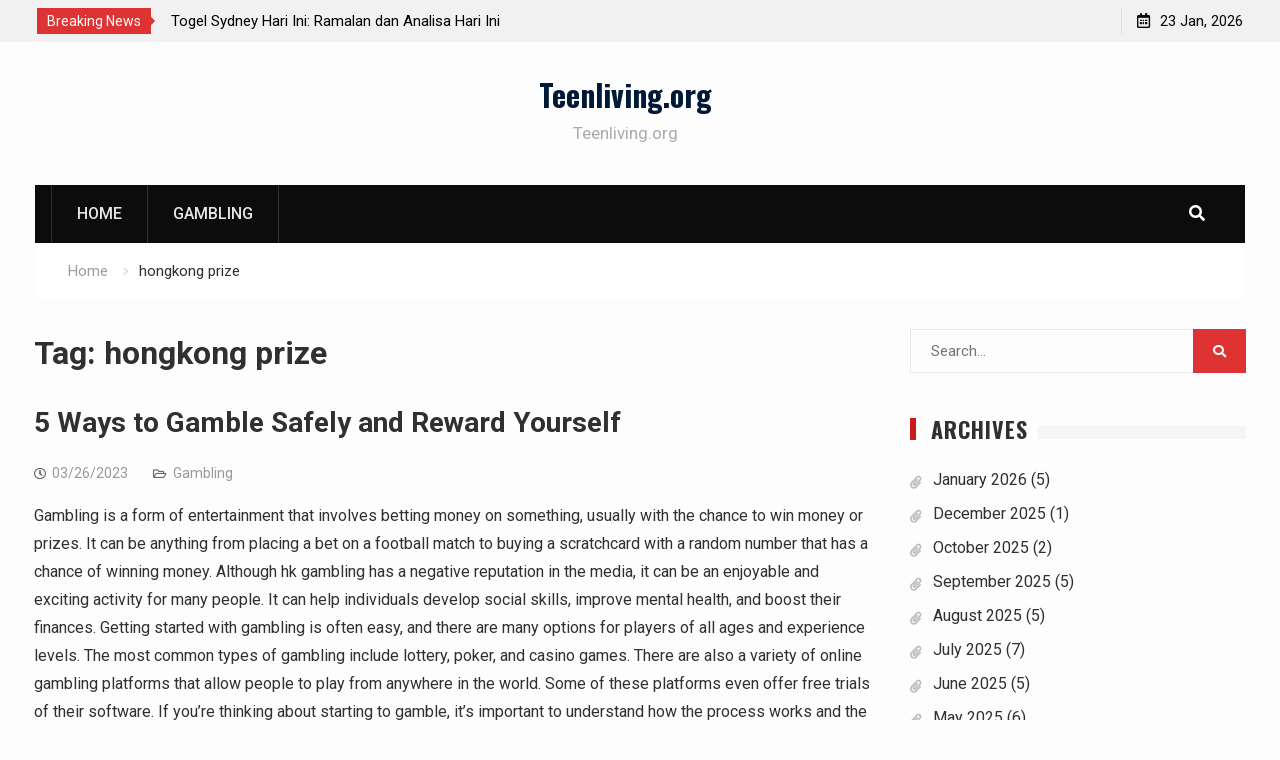

--- FILE ---
content_type: text/html; charset=utf-8
request_url: https://teenliving.org/tag/hongkong-prize/
body_size: 13781
content:
<!DOCTYPE html>
<html lang="en-US" amp="" data-amp-auto-lightbox-disable transformed="self;v=1" i-amphtml-layout="" i-amphtml-no-boilerplate=""><head><meta charset="UTF-8"><meta name="viewport" content="width=device-width"><link rel="preconnect" href="https://cdn.ampproject.org"><style amp-runtime="" i-amphtml-version="012512221826001">html{overflow-x:hidden!important}html.i-amphtml-fie{height:100%!important;width:100%!important}html:not([amp4ads]),html:not([amp4ads]) body{height:auto!important}html:not([amp4ads]) body{margin:0!important}body{-webkit-text-size-adjust:100%;-moz-text-size-adjust:100%;-ms-text-size-adjust:100%;text-size-adjust:100%}html.i-amphtml-singledoc.i-amphtml-embedded{-ms-touch-action:pan-y pinch-zoom;touch-action:pan-y pinch-zoom}html.i-amphtml-fie>body,html.i-amphtml-singledoc>body{overflow:visible!important}html.i-amphtml-fie:not(.i-amphtml-inabox)>body,html.i-amphtml-singledoc:not(.i-amphtml-inabox)>body{position:relative!important}html.i-amphtml-ios-embed-legacy>body{overflow-x:hidden!important;overflow-y:auto!important;position:absolute!important}html.i-amphtml-ios-embed{overflow-y:auto!important;position:static}#i-amphtml-wrapper{overflow-x:hidden!important;overflow-y:auto!important;position:absolute!important;top:0!important;left:0!important;right:0!important;bottom:0!important;margin:0!important;display:block!important}html.i-amphtml-ios-embed.i-amphtml-ios-overscroll,html.i-amphtml-ios-embed.i-amphtml-ios-overscroll>#i-amphtml-wrapper{-webkit-overflow-scrolling:touch!important}#i-amphtml-wrapper>body{position:relative!important;border-top:1px solid transparent!important}#i-amphtml-wrapper+body{visibility:visible}#i-amphtml-wrapper+body .i-amphtml-lightbox-element,#i-amphtml-wrapper+body[i-amphtml-lightbox]{visibility:hidden}#i-amphtml-wrapper+body[i-amphtml-lightbox] .i-amphtml-lightbox-element{visibility:visible}#i-amphtml-wrapper.i-amphtml-scroll-disabled,.i-amphtml-scroll-disabled{overflow-x:hidden!important;overflow-y:hidden!important}amp-instagram{padding:54px 0px 0px!important;background-color:#fff}amp-iframe iframe{box-sizing:border-box!important}[amp-access][amp-access-hide]{display:none}[subscriptions-dialog],body:not(.i-amphtml-subs-ready) [subscriptions-action],body:not(.i-amphtml-subs-ready) [subscriptions-section]{display:none!important}amp-experiment,amp-live-list>[update]{display:none}amp-list[resizable-children]>.i-amphtml-loading-container.amp-hidden{display:none!important}amp-list [fetch-error],amp-list[load-more] [load-more-button],amp-list[load-more] [load-more-end],amp-list[load-more] [load-more-failed],amp-list[load-more] [load-more-loading]{display:none}amp-list[diffable] div[role=list]{display:block}amp-story-page,amp-story[standalone]{min-height:1px!important;display:block!important;height:100%!important;margin:0!important;padding:0!important;overflow:hidden!important;width:100%!important}amp-story[standalone]{background-color:#000!important;position:relative!important}amp-story-page{background-color:#757575}amp-story .amp-active>div,amp-story .i-amphtml-loader-background{display:none!important}amp-story-page:not(:first-of-type):not([distance]):not([active]){transform:translateY(1000vh)!important}amp-autocomplete{position:relative!important;display:inline-block!important}amp-autocomplete>input,amp-autocomplete>textarea{padding:0.5rem;border:1px solid rgba(0,0,0,.33)}.i-amphtml-autocomplete-results,amp-autocomplete>input,amp-autocomplete>textarea{font-size:1rem;line-height:1.5rem}[amp-fx^=fly-in]{visibility:hidden}amp-script[nodom],amp-script[sandboxed]{position:fixed!important;top:0!important;width:1px!important;height:1px!important;overflow:hidden!important;visibility:hidden}
/*# sourceURL=/css/ampdoc.css*/[hidden]{display:none!important}.i-amphtml-element{display:inline-block}.i-amphtml-blurry-placeholder{transition:opacity 0.3s cubic-bezier(0.0,0.0,0.2,1)!important;pointer-events:none}[layout=nodisplay]:not(.i-amphtml-element){display:none!important}.i-amphtml-layout-fixed,[layout=fixed][width][height]:not(.i-amphtml-layout-fixed){display:inline-block;position:relative}.i-amphtml-layout-responsive,[layout=responsive][width][height]:not(.i-amphtml-layout-responsive),[width][height][heights]:not([layout]):not(.i-amphtml-layout-responsive),[width][height][sizes]:not(img):not([layout]):not(.i-amphtml-layout-responsive){display:block;position:relative}.i-amphtml-layout-intrinsic,[layout=intrinsic][width][height]:not(.i-amphtml-layout-intrinsic){display:inline-block;position:relative;max-width:100%}.i-amphtml-layout-intrinsic .i-amphtml-sizer{max-width:100%}.i-amphtml-intrinsic-sizer{max-width:100%;display:block!important}.i-amphtml-layout-container,.i-amphtml-layout-fixed-height,[layout=container],[layout=fixed-height][height]:not(.i-amphtml-layout-fixed-height){display:block;position:relative}.i-amphtml-layout-fill,.i-amphtml-layout-fill.i-amphtml-notbuilt,[layout=fill]:not(.i-amphtml-layout-fill),body noscript>*{display:block;overflow:hidden!important;position:absolute;top:0;left:0;bottom:0;right:0}body noscript>*{position:absolute!important;width:100%;height:100%;z-index:2}body noscript{display:inline!important}.i-amphtml-layout-flex-item,[layout=flex-item]:not(.i-amphtml-layout-flex-item){display:block;position:relative;-ms-flex:1 1 auto;flex:1 1 auto}.i-amphtml-layout-fluid{position:relative}.i-amphtml-layout-size-defined{overflow:hidden!important}.i-amphtml-layout-awaiting-size{position:absolute!important;top:auto!important;bottom:auto!important}i-amphtml-sizer{display:block!important}@supports (aspect-ratio:1/1){i-amphtml-sizer.i-amphtml-disable-ar{display:none!important}}.i-amphtml-blurry-placeholder,.i-amphtml-fill-content{display:block;height:0;max-height:100%;max-width:100%;min-height:100%;min-width:100%;width:0;margin:auto}.i-amphtml-layout-size-defined .i-amphtml-fill-content{position:absolute;top:0;left:0;bottom:0;right:0}.i-amphtml-replaced-content,.i-amphtml-screen-reader{padding:0!important;border:none!important}.i-amphtml-screen-reader{position:fixed!important;top:0px!important;left:0px!important;width:4px!important;height:4px!important;opacity:0!important;overflow:hidden!important;margin:0!important;display:block!important;visibility:visible!important}.i-amphtml-screen-reader~.i-amphtml-screen-reader{left:8px!important}.i-amphtml-screen-reader~.i-amphtml-screen-reader~.i-amphtml-screen-reader{left:12px!important}.i-amphtml-screen-reader~.i-amphtml-screen-reader~.i-amphtml-screen-reader~.i-amphtml-screen-reader{left:16px!important}.i-amphtml-unresolved{position:relative;overflow:hidden!important}.i-amphtml-select-disabled{-webkit-user-select:none!important;-ms-user-select:none!important;user-select:none!important}.i-amphtml-notbuilt,[layout]:not(.i-amphtml-element),[width][height][heights]:not([layout]):not(.i-amphtml-element),[width][height][sizes]:not(img):not([layout]):not(.i-amphtml-element){position:relative;overflow:hidden!important;color:transparent!important}.i-amphtml-notbuilt:not(.i-amphtml-layout-container)>*,[layout]:not([layout=container]):not(.i-amphtml-element)>*,[width][height][heights]:not([layout]):not(.i-amphtml-element)>*,[width][height][sizes]:not([layout]):not(.i-amphtml-element)>*{display:none}amp-img:not(.i-amphtml-element)[i-amphtml-ssr]>img.i-amphtml-fill-content{display:block}.i-amphtml-notbuilt:not(.i-amphtml-layout-container),[layout]:not([layout=container]):not(.i-amphtml-element),[width][height][heights]:not([layout]):not(.i-amphtml-element),[width][height][sizes]:not(img):not([layout]):not(.i-amphtml-element){color:transparent!important;line-height:0!important}.i-amphtml-ghost{visibility:hidden!important}.i-amphtml-element>[placeholder],[layout]:not(.i-amphtml-element)>[placeholder],[width][height][heights]:not([layout]):not(.i-amphtml-element)>[placeholder],[width][height][sizes]:not([layout]):not(.i-amphtml-element)>[placeholder]{display:block;line-height:normal}.i-amphtml-element>[placeholder].amp-hidden,.i-amphtml-element>[placeholder].hidden{visibility:hidden}.i-amphtml-element:not(.amp-notsupported)>[fallback],.i-amphtml-layout-container>[placeholder].amp-hidden,.i-amphtml-layout-container>[placeholder].hidden{display:none}.i-amphtml-layout-size-defined>[fallback],.i-amphtml-layout-size-defined>[placeholder]{position:absolute!important;top:0!important;left:0!important;right:0!important;bottom:0!important;z-index:1}amp-img[i-amphtml-ssr]:not(.i-amphtml-element)>[placeholder]{z-index:auto}.i-amphtml-notbuilt>[placeholder]{display:block!important}.i-amphtml-hidden-by-media-query{display:none!important}.i-amphtml-element-error{background:red!important;color:#fff!important;position:relative!important}.i-amphtml-element-error:before{content:attr(error-message)}i-amp-scroll-container,i-amphtml-scroll-container{position:absolute;top:0;left:0;right:0;bottom:0;display:block}i-amp-scroll-container.amp-active,i-amphtml-scroll-container.amp-active{overflow:auto;-webkit-overflow-scrolling:touch}.i-amphtml-loading-container{display:block!important;pointer-events:none;z-index:1}.i-amphtml-notbuilt>.i-amphtml-loading-container{display:block!important}.i-amphtml-loading-container.amp-hidden{visibility:hidden}.i-amphtml-element>[overflow]{cursor:pointer;position:relative;z-index:2;visibility:hidden;display:initial;line-height:normal}.i-amphtml-layout-size-defined>[overflow]{position:absolute}.i-amphtml-element>[overflow].amp-visible{visibility:visible}template{display:none!important}.amp-border-box,.amp-border-box *,.amp-border-box :after,.amp-border-box :before{box-sizing:border-box}amp-pixel{display:none!important}amp-analytics,amp-auto-ads,amp-story-auto-ads{position:fixed!important;top:0!important;width:1px!important;height:1px!important;overflow:hidden!important;visibility:hidden}amp-story{visibility:hidden!important}html.i-amphtml-fie>amp-analytics{position:initial!important}[visible-when-invalid]:not(.visible),form [submit-error],form [submit-success],form [submitting]{display:none}amp-accordion{display:block!important}@media (min-width:1px){:where(amp-accordion>section)>:first-child{margin:0;background-color:#efefef;padding-right:20px;border:1px solid #dfdfdf}:where(amp-accordion>section)>:last-child{margin:0}}amp-accordion>section{float:none!important}amp-accordion>section>*{float:none!important;display:block!important;overflow:hidden!important;position:relative!important}amp-accordion,amp-accordion>section{margin:0}amp-accordion:not(.i-amphtml-built)>section>:last-child{display:none!important}amp-accordion:not(.i-amphtml-built)>section[expanded]>:last-child{display:block!important}
/*# sourceURL=/css/ampshared.css*/</style><meta name="robots" content="index, follow, max-image-preview:large, max-snippet:-1, max-video-preview:-1"><meta property="og:locale" content="en_US"><meta property="og:type" content="article"><meta property="og:title" content="hongkong prize Archives - Teenliving.org"><meta property="og:url" content="https://teenliving.org/tag/hongkong-prize/"><meta property="og:site_name" content="Teenliving.org"><meta name="twitter:card" content="summary_large_image"><meta name="generator" content="WordPress 6.2.8"><meta name="generator" content="AMP Plugin v2.5.3; mode=standard"><meta name="msapplication-TileImage" content="https://teenliving.org/wp-content/uploads/2022/05/Logo-24.png"><link rel="preconnect" href="https://fonts.gstatic.com/" crossorigin=""><link rel="dns-prefetch" href="//fonts.googleapis.com"><link rel="preload" href="https://teenliving.org/wp-content/themes/start-magazine/vendors/font-awesome/webfonts/fa-brands-400.eot#iefix" as="font" crossorigin=""><link rel="preload" href="https://teenliving.org/wp-content/themes/start-magazine/vendors/font-awesome/webfonts/fa-regular-400.eot#iefix" as="font" crossorigin=""><link rel="preload" href="https://teenliving.org/wp-content/themes/start-magazine/vendors/font-awesome/webfonts/fa-solid-900.eot#iefix" as="font" crossorigin=""><link rel="preload" href="https://teenliving.org/wp-includes/fonts/dashicons.eot?99ac726223c749443b642ce33df8b800#iefix" as="font" crossorigin=""><link rel="preconnect" href="https://fonts.gstatic.com" crossorigin=""><link rel="dns-prefetch" href="https://fonts.gstatic.com"><script async="" src="https://cdn.ampproject.org/v0.mjs" type="module" crossorigin="anonymous"></script><script async nomodule src="https://cdn.ampproject.org/v0.js" crossorigin="anonymous"></script><script src="https://cdn.ampproject.org/v0/amp-form-0.1.mjs" async="" custom-element="amp-form" type="module" crossorigin="anonymous"></script><script async nomodule src="https://cdn.ampproject.org/v0/amp-form-0.1.js" crossorigin="anonymous" custom-element="amp-form"></script><link rel="icon" href="https://teenliving.org/wp-content/uploads/2022/05/Logo-24.png" sizes="32x32"><link rel="icon" href="https://teenliving.org/wp-content/uploads/2022/05/Logo-24.png" sizes="192x192"><link crossorigin="anonymous" rel="stylesheet" id="start-magazine-google-fonts-css" href="https://fonts.googleapis.com/css?family=Oswald%3A400%2C500%2C600%2C700%7CRoboto%3A100%2C400%2C500%2C600%2C700&amp;subset=latin%2Clatin-ext" type="text/css" media="all"><style amp-custom="">:where(.wp-block-button__link){border-radius:9999px;box-shadow:none;padding:calc(.667em + 2px) calc(1.333em + 2px);text-decoration:none}:where(.wp-block-calendar table:not(.has-background) th){background:#ddd}:where(.wp-block-columns.has-background){padding:1.25em 2.375em}:where(.wp-block-post-comments input[type=submit]){border:none}:where(.wp-block-file__button){border-radius:2em;padding:.5em 1em}:where(.wp-block-file__button):is(a):active,:where(.wp-block-file__button):is(a):focus,:where(.wp-block-file__button):is(a):hover,:where(.wp-block-file__button):is(a):visited{box-shadow:none;color:#fff;opacity:.85;text-decoration:none}ul{box-sizing:border-box}:where(.wp-block-navigation.has-background .wp-block-navigation-item a:not(.wp-element-button)),:where(.wp-block-navigation.has-background .wp-block-navigation-submenu a:not(.wp-element-button)){padding:.5em 1em}:where(.wp-block-navigation .wp-block-navigation__submenu-container .wp-block-navigation-item a:not(.wp-element-button)),:where(.wp-block-navigation .wp-block-navigation__submenu-container .wp-block-navigation-submenu a:not(.wp-element-button)),:where(.wp-block-navigation .wp-block-navigation__submenu-container .wp-block-navigation-submenu button.wp-block-navigation-item__content),:where(.wp-block-navigation .wp-block-navigation__submenu-container .wp-block-pages-list__item button.wp-block-navigation-item__content){padding:.5em 1em}@keyframes overlay-menu__fade-in-animation{0%{opacity:0;transform:translateY(.5em)}to{opacity:1;transform:translateY(0)}}:where(p.has-text-color:not(.has-link-color)) a{color:inherit}:where(.wp-block-search__button){border:1px solid #ccc;padding:.375em .625em}:where(.wp-block-search__button-inside .wp-block-search__inside-wrapper){border:1px solid #949494;padding:4px}:where(.wp-block-search__button-inside .wp-block-search__inside-wrapper) :where(.wp-block-search__button){padding:.125em .5em}:where(pre.wp-block-verse){font-family:inherit}:root{--wp--preset--font-size--normal:16px;--wp--preset--font-size--huge:42px}.screen-reader-text{clip:rect(1px,1px,1px,1px);border:0;-webkit-clip-path:inset(50%);clip-path:inset(50%);height:1px;margin:-1px;overflow:hidden;padding:0;position:absolute;width:1px}.screen-reader-text:not(#_#_#_#_#_#_#_){word-wrap:normal}.screen-reader-text:focus{background-color:#ddd;-webkit-clip-path:none;clip-path:none;color:#444;display:block;font-size:1em;height:auto;left:5px;line-height:normal;padding:15px 23px 14px;text-decoration:none;top:5px;width:auto;z-index:100000}.screen-reader-text:focus:not(#_#_#_#_#_#_#_){clip:auto}html :where(.has-border-color){border-style:solid}html :where([data-amp-original-style*=border-top-color]){border-top-style:solid}html :where([data-amp-original-style*=border-right-color]){border-right-style:solid}html :where([data-amp-original-style*=border-bottom-color]){border-bottom-style:solid}html :where([data-amp-original-style*=border-left-color]){border-left-style:solid}html :where([data-amp-original-style*=border-width]){border-style:solid}html :where([data-amp-original-style*=border-top-width]){border-top-style:solid}html :where([data-amp-original-style*=border-right-width]){border-right-style:solid}html :where([data-amp-original-style*=border-bottom-width]){border-bottom-style:solid}html :where([data-amp-original-style*=border-left-width]){border-left-style:solid}html :where(amp-img[class*=wp-image-]),html :where(amp-anim[class*=wp-image-]){height:auto;max-width:100%}html :where(.is-position-sticky){--wp-admin--admin-bar--position-offset:var(--wp-admin--admin-bar--height,0px)}@media screen and (max-width:600px){html :where(.is-position-sticky){--wp-admin--admin-bar--position-offset:0px}}body{--wp--preset--color--black:#000;--wp--preset--color--cyan-bluish-gray:#abb8c3;--wp--preset--color--white:#fff;--wp--preset--color--pale-pink:#f78da7;--wp--preset--color--vivid-red:#cf2e2e;--wp--preset--color--luminous-vivid-orange:#ff6900;--wp--preset--color--luminous-vivid-amber:#fcb900;--wp--preset--color--light-green-cyan:#7bdcb5;--wp--preset--color--vivid-green-cyan:#00d084;--wp--preset--color--pale-cyan-blue:#8ed1fc;--wp--preset--color--vivid-cyan-blue:#0693e3;--wp--preset--color--vivid-purple:#9b51e0;--wp--preset--gradient--vivid-cyan-blue-to-vivid-purple:linear-gradient(135deg,rgba(6,147,227,1) 0%,#9b51e0 100%);--wp--preset--gradient--light-green-cyan-to-vivid-green-cyan:linear-gradient(135deg,#7adcb4 0%,#00d082 100%);--wp--preset--gradient--luminous-vivid-amber-to-luminous-vivid-orange:linear-gradient(135deg,rgba(252,185,0,1) 0%,rgba(255,105,0,1) 100%);--wp--preset--gradient--luminous-vivid-orange-to-vivid-red:linear-gradient(135deg,rgba(255,105,0,1) 0%,#cf2e2e 100%);--wp--preset--gradient--very-light-gray-to-cyan-bluish-gray:linear-gradient(135deg,#eee 0%,#a9b8c3 100%);--wp--preset--gradient--cool-to-warm-spectrum:linear-gradient(135deg,#4aeadc 0%,#9778d1 20%,#cf2aba 40%,#ee2c82 60%,#fb6962 80%,#fef84c 100%);--wp--preset--gradient--blush-light-purple:linear-gradient(135deg,#ffceec 0%,#9896f0 100%);--wp--preset--gradient--blush-bordeaux:linear-gradient(135deg,#fecda5 0%,#fe2d2d 50%,#6b003e 100%);--wp--preset--gradient--luminous-dusk:linear-gradient(135deg,#ffcb70 0%,#c751c0 50%,#4158d0 100%);--wp--preset--gradient--pale-ocean:linear-gradient(135deg,#fff5cb 0%,#b6e3d4 50%,#33a7b5 100%);--wp--preset--gradient--electric-grass:linear-gradient(135deg,#caf880 0%,#71ce7e 100%);--wp--preset--gradient--midnight:linear-gradient(135deg,#020381 0%,#2874fc 100%);--wp--preset--duotone--dark-grayscale:url("#wp-duotone-dark-grayscale");--wp--preset--duotone--grayscale:url("#wp-duotone-grayscale");--wp--preset--duotone--purple-yellow:url("#wp-duotone-purple-yellow");--wp--preset--duotone--blue-red:url("#wp-duotone-blue-red");--wp--preset--duotone--midnight:url("#wp-duotone-midnight");--wp--preset--duotone--magenta-yellow:url("#wp-duotone-magenta-yellow");--wp--preset--duotone--purple-green:url("#wp-duotone-purple-green");--wp--preset--duotone--blue-orange:url("#wp-duotone-blue-orange");--wp--preset--font-size--small:13px;--wp--preset--font-size--medium:20px;--wp--preset--font-size--large:36px;--wp--preset--font-size--x-large:42px;--wp--preset--spacing--20:.44rem;--wp--preset--spacing--30:.67rem;--wp--preset--spacing--40:1rem;--wp--preset--spacing--50:1.5rem;--wp--preset--spacing--60:2.25rem;--wp--preset--spacing--70:3.38rem;--wp--preset--spacing--80:5.06rem;--wp--preset--shadow--natural:6px 6px 9px rgba(0,0,0,.2);--wp--preset--shadow--deep:12px 12px 50px rgba(0,0,0,.4);--wp--preset--shadow--sharp:6px 6px 0px rgba(0,0,0,.2);--wp--preset--shadow--outlined:6px 6px 0px -3px rgba(255,255,255,1),6px 6px rgba(0,0,0,1);--wp--preset--shadow--crisp:6px 6px 0px rgba(0,0,0,1)}:where(.is-layout-flex){gap:.5em}:where(.wp-block-columns.is-layout-flex){gap:2em}:where(.wp-block-columns.is-layout-flex){gap:2em}@font-face{font-family:dashicons;src:url("https://teenliving.org/wp-includes/fonts/dashicons.eot?99ac726223c749443b642ce33df8b800");src:url("https://teenliving.org/wp-includes/fonts/dashicons.eot?99ac726223c749443b642ce33df8b800#iefix") format("embedded-opentype"),url("https://teenliving.org/wp-includes/fonts/dashicons.woff") format("woff"),url("https://teenliving.org/wp-includes/fonts/dashicons.ttf?99ac726223c749443b642ce33df8b800") format("truetype");font-weight:400;font-style:normal}html{--wp-admin--admin-bar--height:32px;scroll-padding-top:var(--wp-admin--admin-bar--height)}@media screen and (max-width:782px){html{--wp-admin--admin-bar--height:46px}}.fa{-moz-osx-font-smoothing:grayscale;-webkit-font-smoothing:antialiased;display:inline-block;font-style:normal;font-variant:normal;text-rendering:auto;line-height:1}@keyframes a{0%{transform:rotate(0deg)}to{transform:rotate(1turn)}}.fa-angle-up:before{content:""}.fa-list-ul:before{content:""}.fa-search:before{content:""}@font-face{font-family:"Font Awesome 5 Brands";font-style:normal;font-weight:normal;src:url("https://teenliving.org/wp-content/themes/start-magazine/vendors/font-awesome/webfonts/fa-brands-400.eot");src:url("https://teenliving.org/wp-content/themes/start-magazine/vendors/font-awesome/webfonts/fa-brands-400.eot#iefix") format("embedded-opentype"),url("https://teenliving.org/wp-content/themes/start-magazine/vendors/font-awesome/webfonts/fa-brands-400.woff2") format("woff2"),url("https://teenliving.org/wp-content/themes/start-magazine/vendors/font-awesome/webfonts/fa-brands-400.woff") format("woff"),url("https://teenliving.org/wp-content/themes/start-magazine/vendors/font-awesome/webfonts/fa-brands-400.ttf") format("truetype"),url("https://teenliving.org/wp-content/themes/start-magazine/vendors/font-awesome/webfonts/fa-brands-400.svg#fontawesome") format("svg")}@font-face{font-family:"Font Awesome 5 Free";font-style:normal;font-weight:400;src:url("https://teenliving.org/wp-content/themes/start-magazine/vendors/font-awesome/webfonts/fa-regular-400.eot");src:url("https://teenliving.org/wp-content/themes/start-magazine/vendors/font-awesome/webfonts/fa-regular-400.eot#iefix") format("embedded-opentype"),url("https://teenliving.org/wp-content/themes/start-magazine/vendors/font-awesome/webfonts/fa-regular-400.woff2") format("woff2"),url("https://teenliving.org/wp-content/themes/start-magazine/vendors/font-awesome/webfonts/fa-regular-400.woff") format("woff"),url("https://teenliving.org/wp-content/themes/start-magazine/vendors/font-awesome/webfonts/fa-regular-400.ttf") format("truetype"),url("https://teenliving.org/wp-content/themes/start-magazine/vendors/font-awesome/webfonts/fa-regular-400.svg#fontawesome") format("svg")}@font-face{font-family:"Font Awesome 5 Free";font-style:normal;font-weight:900;src:url("https://teenliving.org/wp-content/themes/start-magazine/vendors/font-awesome/webfonts/fa-solid-900.eot");src:url("https://teenliving.org/wp-content/themes/start-magazine/vendors/font-awesome/webfonts/fa-solid-900.eot#iefix") format("embedded-opentype"),url("https://teenliving.org/wp-content/themes/start-magazine/vendors/font-awesome/webfonts/fa-solid-900.woff2") format("woff2"),url("https://teenliving.org/wp-content/themes/start-magazine/vendors/font-awesome/webfonts/fa-solid-900.woff") format("woff"),url("https://teenliving.org/wp-content/themes/start-magazine/vendors/font-awesome/webfonts/fa-solid-900.ttf") format("truetype"),url("https://teenliving.org/wp-content/themes/start-magazine/vendors/font-awesome/webfonts/fa-solid-900.svg#fontawesome") format("svg")}.fa{font-family:"Font Awesome 5 Free"}.fa{font-weight:900}html{font-family:sans-serif;-webkit-text-size-adjust:100%;-ms-text-size-adjust:100%}body{margin:0}article,aside,footer,header,main,nav{display:block}[hidden]{display:none}a{background-color:transparent}a:active,a:hover{outline:0}h1{font-size:2em;margin:.67em 0}input{color:inherit;font:inherit;margin:0}html input[type="button"],input[type="reset"],input[type="submit"]{-webkit-appearance:button;cursor:pointer}html input[disabled]{cursor:default}input::-moz-focus-inner{border:0;padding:0}input{line-height:normal}input[type="checkbox"],input[type="radio"]{box-sizing:border-box;padding:0}input[type="number"]::-webkit-inner-spin-button,input[type="number"]::-webkit-outer-spin-button{height:auto}input[type="search"]{-webkit-appearance:textfield;box-sizing:content-box}input[type="search"]::-webkit-search-cancel-button,input[type="search"]::-webkit-search-decoration{-webkit-appearance:none}table{border-collapse:collapse;border-spacing:0}td,th{padding:0}td,th{border:1px solid #ddd;padding:5px}input{color:#737272;font-size:14px;line-height:1.5}body{color:#303030;font-size:16px;font-family:"Roboto",sans-serif;line-height:1.75}h1,h2,p{margin:0 0 15px 0}h1,h2{color:#303030;font-weight:700;font-family:"Roboto",sans-serif;line-height:1.5}h1{font-size:32px}h2{font-size:28px}i{font-style:italic}html{box-sizing:border-box}*,*::before,*::after{box-sizing:inherit}body{background-color:#fdfdfd}ul{margin:0 0 1.5em 3em}ul{list-style:disc}li > ul{margin-bottom:0;margin-left:1.5em}ul{margin:0 0 .5em 1em;padding:0}table{margin:0 0 1.5em;width:100%}td,th{border:4px double #eaeaea;padding:5px;text-align:center;font-size:14px}input[type="button"],input[type="reset"],input[type="submit"]{background:#d33 none repeat scroll 0 0;border:medium none;color:#fff;font-size:16px;line-height:1.5;padding:11px 24px}input[type="button"]:hover,input[type="reset"]:hover,input[type="submit"]:hover{background-color:#303030}input[type="button"]:focus,input[type="reset"]:focus,input[type="submit"]:focus,input[type="button"]:active,input[type="reset"]:active,input[type="submit"]:active{border-color:#aaa #bbb #bbb;box-shadow:inset 0 -1px 0 rgba(255,255,255,.5),inset 0 2px 5px rgba(0,0,0,.15)}input[type="text"],input[type="email"],input[type="url"],input[type="password"],input[type="search"]{color:#666;border:1px solid #ccc}input[type="text"]:focus,input[type="email"]:focus,input[type="url"]:focus,input[type="password"]:focus,input[type="search"]:focus{color:#111;outline:none}input[type="text"],input[type="email"],input[type="url"],input[type="password"],input[type="search"]{padding:6px 0 6px 9px}a{color:#d33;text-decoration:inherit}a:visited{color:#d33}a:hover,a:focus,a:active{color:#d33}a:focus{outline:inherit}a:hover,a:active{outline:0}h1 a,h2 a,h1 a:visited,h2 a:visited{color:#303030}h1 a:hover,h2 a:hover,h1 a:active,h2 a:active,h1 a:focus,h2 a:focus{color:#d33}#mobile-trigger,#mob-menu{display:none}.screen-reader-text{clip:rect(1px,1px,1px,1px);height:1px;width:1px;overflow:hidden}.screen-reader-text:not(#_#_#_#_#_#_#_){position:absolute}.screen-reader-text:focus{background-color:#f1f1f1;border-radius:3px;box-shadow:0 0 2px 2px rgba(0,0,0,.6);color:#21759b;display:block;font-size:14px;font-size:.875rem;font-weight:bold;height:auto;left:5px;line-height:normal;padding:15px 23px 14px;text-decoration:none;top:5px;width:auto;z-index:100000}.screen-reader-text:focus:not(#_#_#_#_#_#_#_){clip:auto}.clear-fix::before,.clear-fix::after,.site-header::before,.site-header::after,.site-content::before,.site-content::after,.site-footer::before,.site-footer::after,#tophead::after,#tophead::before,.widget::after,.widget::before{content:"";display:table;clear:both}.widget{margin:50px 0 0}.widget:first-child{margin:0}.widget-title{display:inline-block;position:relative;z-index:1;margin:0;padding-right:10px;padding-left:15px;border-left:6px solid #cc1919;text-transform:uppercase;font-size:25px;font-weight:700;background-color:#fdfdfd;letter-spacing:1px;line-height:1;font-family:Oswald}.sidebar .widget:first-child{margin:0}.sidebar .widget{margin-top:45px}.sidebar .widget-title{margin:0;font-size:22px}.sidebar .widget-title-wrap{margin-bottom:15px}.widget-title-wrap{position:relative;margin-bottom:30px}.widget-title-wrap:after{background:#f5f5f5;position:absolute;top:8px;content:"";height:13px;width:100%;left:0}.hentry{margin:0 0 1.5em}.article-wrapper{padding:0 0 30px 0}.archive #primary .hentry{margin-bottom:40px;border-bottom:3px double #ddd}.byline,.updated:not(.published){display:none}.entry-content{margin:1.5em 0 0}.entry-meta{margin-top:15px;margin-bottom:10px}.entry-meta > span{margin:0 25px 0 0;font-size:14px;color:#999}.entry-meta > span a{color:#999}.entry-meta > span a:hover{color:#d33}.entry-content{margin:15px 0 0}footer.entry-footer{margin-top:15px}.entry-meta > span::before{display:inline-block;font-family:"Font Awesome 5 Free";height:15px;margin-right:6px;content:"";color:#666;font-size:12px}.entry-meta .byline .author.vcard{margin-left:-4px}.entry-meta  .entry-footer span{margin-right:15px;float:left;display:block}.entry-meta .posted-on::before{content:""}.entry-meta .cat-links::before{content:""}.entry-meta .byline::before{content:""}.entry-meta .tags-links::before{content:"";font-weight:900;font-size:10px}#page{position:relative;margin:0 auto}.container{width:1240px;margin:0 auto;padding-left:15px;padding-right:15px;max-width:100%}.inner-wrapper{margin-left:-15px;margin-right:-15px}#tophead{background-color:#f1f1f1;clear:both;width:100%;position:relative;padding:3px}#masthead{clear:both;top:14px;width:100%;z-index:99999;-moz-transition:all .5s ease-in-out;-webkit-transition:all .5s ease-in-out;transition:all .5s ease-in-out;padding:30px 0}.site-branding{color:#303030;float:left;font-size:36px;font-weight:500;line-height:.8;margin-bottom:0;margin-right:30px}#site-identity{float:left}.site-branding a{color:#001936}.site-branding a:hover{color:#d33}.site-title{font-size:30px;font-weight:700;float:left;margin-bottom:10px;line-height:1.5;font-family:"Oswald",sans-serif}.site-description{font-size:17px;font-style:inherit;font-weight:400;clear:both;color:#aaa}.header-ads-disabled .site-branding,.header-ads-disabled .site-title,.header-ads-disabled #site-identity{float:none;text-align:center}.top-news{float:left;margin:5px 0 5px}.top-news-title{color:#fdfdfd;display:block;float:left;font-size:14px;padding:1px 10px;position:relative;margin-top:0;margin-bottom:0;background:#d33}.top-news-title:after{content:"";position:absolute;border-top:10px solid transparent;border-left:10px solid #d33;border-bottom:10px solid transparent;right:-4px;top:3px}#notice-ticker,.top-news a{color:#000;float:left;padding:0 10px;max-width:400px;font-size:15px;overflow:hidden}.top-news a:hover{color:#222}.top-news a:hover{text-decoration:underline}#notice-ticker{max-height:23px}#time-display{float:right;color:#0a0a0a;margin-left:15px;font-size:15px;margin-top:5px}#time-display span:before{content:"";margin-right:10px;font-family:"Font Awesome 5 Free";display:inline-block;color:#0a0a0a;margin-left:0;border-left:1px solid rgba(221,221,221,.87);padding-left:15px}.right-tophead{float:right}.header-search-box{float:right}.header-search-box > a{display:block;display:block;height:58px;width:59px;padding:15px 10px;float:right;text-align:center;font-size:16px;color:#fff}.header-search-box > a:hover{background:#d33}.header-search-box .search-box-wrap{background:#0a0a0a none repeat scroll 0 0;top:58px;display:none;padding:30px 240px;position:absolute;right:7%;right:0;width:100%;z-index:9999}.search-form input.search-field{border:1px solid #e8e8e8;padding:10px 20px;width:100%;font-size:15px;background:#fdfdfd;box-sizing:inherit}.search-box-wrap .search-form input.search-field{border:none;height:50px;padding-left:30px}.search-box-wrap .search-form .search-submit{height:50px}.search-form{position:relative}.search-form .search-submit{border:medium none;border-radius:0;font-size:13px;height:44px;line-height:1.8;padding:0 20px;position:absolute;right:0;top:0;font-family:"Font Awesome 5 Free";font-weight:900}#main-nav{background:#0c0c0c;max-width:1210px;margin:0 auto;position:relative}#main-nav .container{padding:0}.main-navigation{float:left}.main-navigation ul{display:block;margin:0;padding:0;text-align:left}.main-navigation ul ul{position:absolute;top:100%;left:-2px;z-index:1000;min-width:235px;-webkit-transform-origin:top;transform-origin:top;-webkit-animation-fill-mode:forwards;animation-fill-mode:forwards;-webkit-transform:scale(1,0);transform:scale(1,0);display:block;opacity:0;transition:transform .5s ease,opacity .2s ease;-webkit-transition:-webkit-transform .5s ease,opacity .2s ease;background-color:#fdfdfd;box-shadow:0 1px 2px #aaa}.main-navigation ul ul ul{left:100%;top:0}.main-navigation li{display:inline-block;margin-bottom:0;position:relative}.main-navigation li li{float:none;display:block}.main-navigation ul ul li > a{border-left:none;border-right:none;margin:0}.main-navigation ul li:first-child > a{border-left:1px solid rgba(255,255,255,.14)}.main-navigation ul li a{color:#e6e6e6;display:block;font-size:16px;padding:15px 25px;position:relative;z-index:99;font-family:"Roboto",sans-serif;border-right:1px solid rgba(249,247,247,.17);margin-left:-2px;margin-right:-2px;text-transform:uppercase;font-weight:500}.main-navigation ul ul a{border-bottom:1px dashed rgba(177,173,173,.1);border-left:medium none;border-right:medium none;height:auto;padding:12px 20px;text-align:left;width:100%;font-size:16px;text-transform:capitalize;color:#303030}.main-navigation ul ul li:last-child a{border:none}.main-navigation li a:hover,.main-navigation li:hover > a{background:#d33;color:#fff}#primary{width:70%;padding-left:20px;padding-right:20px;float:left}#content{clear:both;padding:30px 0}#content .container >.inner-wrapper{margin:0 -20px}.sidebar{width:30%;padding-left:20px;padding-right:20px}.page-header{margin-bottom:25px}h1.entry-title{margin-bottom:0}.sidebar .entry-meta > span{font-size:14px}#sidebar-primary{float:right}.sidebar .widget::after,.sidebar .widget::before{clear:both;content:"";display:table}.sidebar ul{list-style:outside none none;padding:0;margin:0}.sidebar ul ul{border-bottom:none;padding-bottom:0}.sidebar ul li{position:relative;padding:3px 0 3px 23px;font-size:16px}.sidebar ul li::before{color:#1b1c1d;content:"";display:inline-block;font-family:"Font Awesome 5 Free";font-size:11px;left:0;position:absolute;top:9px;font-weight:900}.sidebar .widget_archive ul li::before,.sidebar .widget_categories ul li::before,.sidebar .widget_recent_entries ul li::before{background:inherit;transform:inherit;margin-right:15px;color:#bdbbbb;font-size:11px;font-weight:900}.sidebar .widget_archive ul li::before{content:"";font-size:13px;top:9px}.sidebar .widget_categories ul li::before{content:""}.sidebar .widget_recent_entries ul li::before{content:""}.sidebar ul li a{color:#303030}.sidebar ul li a:hover{color:#d33}.sidebar ul ul ul ul ul > li{padding-left:0}.sidebar ul ul ul ul ul > li::before{left:-20px}.widget_calendar caption{background:#616161 none repeat scroll 0 0;color:#fff;padding:5px}#colophon{background-color:#2a2a2a;clear:both;color:rgba(255,255,255,.75);font-size:15px;padding:15px 0;text-align:center}#colophon a{color:#ccc}#colophon a:hover{color:#d33}#colophon .copyright{margin-bottom:5px;float:left}#colophon .site-info{float:right}.scrollup{background-color:#d33;bottom:50px;color:#fff;display:none;float:right;line-height:1.2;padding:10px 15px;position:fixed;right:15px;text-align:center}.scrollup:hover{background-color:#222}.scrollup i{color:#fff;font-size:22px}#breadcrumb{background:#fff none repeat scroll 0 0;padding:15px 0;overflow:hidden;text-align:left;font-size:15px;max-width:1210px;margin:0 auto}#breadcrumb li{display:inline-block;list-style:outside none none;padding-right:10px}#breadcrumb li a{color:#a29a9a}#breadcrumb li a:hover{color:#d33}#breadcrumb li.trail-item.trail-end::after{display:none}#breadcrumb ul{margin:0;padding:0}#breadcrumb li::after{content:"";margin-left:15px;color:#e0e0e0;font-family:"Font Awesome 5 Free";font-weight:900;font-size:12px}#breadcrumb  .trail-items{margin:0;padding:0}@media only screen and (max-width:1300px){.container{width:97%;padding:0 15px}}@media only screen and (max-width:1139px){h1{font-size:22px}h2{font-size:20px}.site-title{font-size:31px}.site-description{font-size:16px}}@media only screen and (max-width:1023px){td,th{font-size:12px;padding:2px;text-align:center}.main-navigation ul ul a{padding-bottom:5px;padding-top:5px}}@media only screen and (max-width:900px){.header-search-box .search-box-wrap{top:85px;padding:30px 60px}#tophead{text-align:center;margin-top:45px}#notice-ticker{max-height:23px;max-width:250px}.right-tophead{width:100%}body{padding-top:0}#main-nav{background:inherit;border-bottom:1px solid #ddd}.header-search-box > a:hover,.header-search-box > a:active,.header-search-box > a:focus{background:inherit}.header-search-box > a{display:block;display:block;height:auto;width:59px;padding:5px 10px;float:right;text-align:center;font-size:14px;color:#222}.header-search-box .search-box-wrap{top:35px;padding:30px 60px}.main-navigation{display:none}#masthead{padding:15px 0}#mobile-trigger{background:#303030 none repeat scroll 0 0;display:block;left:0;padding:5px;position:fixed;text-align:center;top:0;width:100%;z-index:999999}#masthead{text-align:center}#mobile-trigger i{box-shadow:0px 0px 2px #000;color:#fff;font-size:24px;padding:6px 8px}body .sidebar,body #primary{width:100%}.site-branding,#site-identity,.site-title{float:none;display:block;text-align:center;margin-right:0}.article-wrapper{padding:30px 15px 25px 30px;margin-bottom:40px}}@media only screen and (max-width:767px){#content{clear:both;padding:30px 0}.article-wrapper{padding:20px 0 0;margin-bottom:0}.archive #primary .hentry{margin-bottom:30px}h1{font-size:22px}h2{font-size:20px}.container{padding:0 15px}#tophead{text-align:center}.site-branding{text-align:left}.site-content{padding-top:15px}#primary,#sidebar-primary{width:100%;clear:both;float:none;padding-bottom:30px}#colophon .copyright,#colophon .site-info{clear:both;text-align:center;width:100%}.article-wrapper{padding:15px 0}}@media only screen and (max-width:479px){body{font-size:15px;line-height:1.6}.header-search-box > a{display:block;float:none;margin:0 auto;height:30px;padding:5px}.header-search-box{float:none}.header-search-box .search-box-wrap{top:40px;padding:20px 10px;text-align:center}.top-news-title{display:inline-block;float:none;text-align:center;margin-bottom:15px}.top-news-title:before{right:38%;top:10px;transform:rotate(90deg)}#time-display{float:none;margin-left:0;font-size:15px;margin-top:0}#notice-ticker{max-height:23px;max-width:280px;padding:0}#time-display span:before{border:none;padding:0}.top-news{float:none}#notice-ticker{width:100%;text-align:center;max-width:100%;margin-bottom:15px}#notice-ticker,.top-news a{float:none}.widget{margin:20px 0 0}.site-description{margin-bottom:0}.archive #primary .hentry{margin-bottom:30px}.widget-title-wrap{position:relative;margin-bottom:20px}}

/*# sourceURL=amp-custom.css */</style><link rel="profile" href="https://gmpg.org/xfn/11"><link rel="canonical" href="https://teenliving.org/tag/hongkong-prize/"><script type="application/ld+json" class="yoast-schema-graph">{"@context":"https://schema.org","@graph":[{"@type":"CollectionPage","@id":"https://teenliving.org/tag/hongkong-prize/","url":"https://teenliving.org/tag/hongkong-prize/","name":"hongkong prize Archives - Teenliving.org","isPartOf":{"@id":"https://teenliving.org/#website"},"breadcrumb":{"@id":"https://teenliving.org/tag/hongkong-prize/#breadcrumb"},"inLanguage":"en-US"},{"@type":"BreadcrumbList","@id":"https://teenliving.org/tag/hongkong-prize/#breadcrumb","itemListElement":[{"@type":"ListItem","position":1,"name":"Home","item":"https://teenliving.org/"},{"@type":"ListItem","position":2,"name":"hongkong prize"}]},{"@type":"WebSite","@id":"https://teenliving.org/#website","url":"https://teenliving.org/","name":"Teenliving.org","description":"Teenliving.org","potentialAction":[{"@type":"SearchAction","target":{"@type":"EntryPoint","urlTemplate":"https://teenliving.org/?s={search_term_string}"},"query-input":"required name=search_term_string"}],"inLanguage":"en-US"}]}</script><link rel="alternate" type="application/rss+xml" title="Teenliving.org » Feed" href="https://teenliving.org/feed/"><link rel="alternate" type="application/rss+xml" title="Teenliving.org » Comments Feed" href="https://teenliving.org/comments/feed/"><link rel="alternate" type="application/rss+xml" title="Teenliving.org » hongkong prize Tag Feed" href="https://teenliving.org/tag/hongkong-prize/feed/"><link rel="https://api.w.org/" href="https://teenliving.org/wp-json/"><link rel="alternate" type="application/json" href="https://teenliving.org/wp-json/wp/v2/tags/110"><link rel="EditURI" type="application/rsd+xml" title="RSD" href="https://teenliving.org/xmlrpc.php?rsd"><link rel="wlwmanifest" type="application/wlwmanifest+xml" href="https://teenliving.org/wp-includes/wlwmanifest.xml"><link rel="apple-touch-icon" href="https://teenliving.org/wp-content/uploads/2022/05/Logo-24.png"><title>hongkong prize Archives - Teenliving.org</title></head>

<body data-rsssl="1" class="archive tag tag-hongkong-prize tag-110 global-layout-right-sidebar header-ads-disabled">

			<div id="tophead">
			<div class="container">
				
		<div class="top-news">
							<span class="top-news-title">Breaking News</span>
													<div id="notice-ticker">
					<div class="notice-inner-wrap">
						<div class="breaking-news-list">
															<div><a href="https://teenliving.org/togel-sydney-hari-ini-ramalan-dan-analisa-hari-ini/">Togel Sydney Hari Ini: Ramalan dan Analisa Hari Ini</a></div>
															<div><a href="https://teenliving.org/indosat-slot-pulsa-hiburan-seru-tanpa-batas/">Indosat Slot Pulsa: Hiburan Seru Tanpa Batas</a></div>
															<div><a href="https://teenliving.org/slot-pulsa-terbaik-tahun-2023-apa-yang-harus-dicoba/">Slot Pulsa Terbaik Tahun 2023: Apa yang Harus Dicoba?</a></div>
															<div><a href="https://teenliving.org/mendapatkan-untung-tertinggi-di-website-slot-qris-online/">Mendapatkan Untung Tertinggi di Website Slot QRIS Online</a></div>
																				</div>
					</div> 
				</div>

			
		</div> 
						<div class="right-tophead">
					<div id="time-display">
						<span>23 Jan, 2026</span>
					</div>
									</div>
			</div> 
		</div>
		<div id="page" class="hfeed site"><a class="skip-link screen-reader-text" href="#content">Skip to content</a>		<a id="mobile-trigger" href="#mob-menu"><i class="fa fa-list-ul" aria-hidden="true"></i></a>
		<div id="mob-menu">
			<ul id="menu-home" class="menu"><li id="menu-item-12" class="menu-item menu-item-type-custom menu-item-object-custom menu-item-home menu-item-12"><a href="https://teenliving.org">Home</a></li>
<li id="menu-item-13" class="menu-item menu-item-type-taxonomy menu-item-object-category menu-item-13"><a href="https://teenliving.org/category/gambling/">Gambling</a></li>
</ul>		</div>
		
	<header id="masthead" class="site-header" role="banner"><div class="container">				<div class="site-branding">

			
						
							<div id="site-identity">
																		<p class="site-title"><a href="https://teenliving.org/" rel="home">Teenliving.org</a></p>
											
											<p class="site-description">Teenliving.org</p>
									</div>
			
		</div>
				</div></header>		<div id="main-nav" class="clear-fix main-nav">
			<div class="container">
				<nav id="site-navigation" class="main-navigation" role="navigation">
					<div class="wrap-menu-content">
						<div class="menu-home-container"><ul id="primary-menu" class="menu"><li class="menu-item menu-item-type-custom menu-item-object-custom menu-item-home menu-item-12"><a href="https://teenliving.org">Home</a></li>
<li class="menu-item menu-item-type-taxonomy menu-item-object-category menu-item-13"><a href="https://teenliving.org/category/gambling/">Gambling</a></li>
</ul></div>					</div>
				</nav>

									<div class="header-search-box">
						<a href="#" class="search-icon"><i class="fa fa-search"></i></a>
						<div class="search-box-wrap">
							<form role="search" method="get" class="search-form" action="https://teenliving.org/" target="_top">
			<label>
			<span class="screen-reader-text">Search for:</span>
			<input type="search" class="search-field" placeholder="Search…" value="" name="s" title="Search for:">
			</label>
			<input type="submit" class="search-submit" value=""></form>						</div>
					</div> 
							</div>
		</div>
			<div id="breadcrumb"><div class="container"><div role="navigation" aria-label="Breadcrumbs" class="breadcrumb-trail breadcrumbs" itemprop="breadcrumb"><ul class="trail-items" itemscope itemtype="http://schema.org/BreadcrumbList"><meta name="numberOfItems" content="2"><meta name="itemListOrder" content="Ascending"><li itemprop="itemListElement" itemscope itemtype="http://schema.org/ListItem" class="trail-item trail-begin"><a href="https://teenliving.org/" rel="home" itemprop="item"><span itemprop="name">Home</span></a><meta itemprop="position" content="1"></li><li itemprop="itemListElement" itemscope itemtype="http://schema.org/ListItem" class="trail-item trail-end"><span itemprop="item"><span itemprop="name">hongkong prize</span></span><meta itemprop="position" content="2"></li></ul></div></div></div>		<div id="content" class="site-content">
				    <div class="container">
		    <div class="inner-wrapper">
		    	
	<div id="primary" class="content-area">
		<main id="main" class="site-main" role="main">

		
			<header class="page-header">
				<h1 class="page-title">Tag: <span>hongkong prize</span></h1>			</header>

						
				
<article id="post-666" class="post-666 post type-post status-publish format-standard hentry category-gambling tag-data-hk tag-hk-prize tag-hongkong-prize tag-keluaran-hk tag-keluaran-hk-hari-ini tag-keluaran-hongkong tag-pengeluaran-hk tag-pengeluaran-hk-hari-ini tag-pengeluaran-hongkong tag-result-hk tag-result-hongkong tag-togel-hongkong tag-togel-hongkong-hari-ini tag-toto-hk tag-toto-hk-hari-ini tag-toto-hongkong">
		
	<div class="article-wrapper img-aligncenter">
		<header class="entry-header">
			<h2 class="entry-title"><a href="https://teenliving.org/5-ways-to-gamble-safely-and-reward-yourself/" rel="bookmark">5 Ways to Gamble Safely and Reward Yourself</a></h2>						<div class="entry-meta">
				<span class="posted-on"><a href="https://teenliving.org/5-ways-to-gamble-safely-and-reward-yourself/" rel="bookmark"><time class="entry-date published" datetime="2023-03-26T06:19:31+00:00">03/26/2023</time><time class="updated" datetime="2023-04-18T14:35:33+00:00">04/18/2023</time></a></span><span class="byline"> <span class="author vcard"><a class="url fn n" href="https://teenliving.org/author/admin1989/">admin</a></span></span><span class="cat-links"><a href="https://teenliving.org/category/gambling/" rel="category tag">Gambling</a></span>			</div>
					</header>

		<div class="entry-content">
			
							<p>Gambling is a form of entertainment that involves betting money on something, usually with the chance to win money or prizes. It can be anything from placing a bet on a football match to buying a scratchcard with a random number that has a chance of winning money. Although hk gambling has a negative reputation in the media, it can be an enjoyable and exciting activity for many people. It can help individuals develop social skills, improve mental health, and boost their finances. Getting started with gambling is often easy, and there are many options for players of all ages and experience levels. The most common types of gambling include lottery, poker, and casino games. There are also a variety of online gambling platforms that allow people to play from anywhere in the world. Some of these platforms even offer free trials of their software. If you’re thinking about starting to gamble, it’s important to understand how the process works and the risks involved. Luckily, there are a few things you can do to make the experience as safe and rewarding as possible. 1. Learn the odds Whether you’re playing in a land-based or online casino, it’s important to understand how the odds work. The more you know, the better you’ll be able to predict the outcome of the game and make the right decisions. 2. Don’t gamble with your money While it’s tempting to use your savings or a large chunk of your income to place a bet, it’s essential to avoid doing so. This will help you keep your bank account healthy and avoid a financial disaster. 3. Avoiding gambling with your family If a loved one has a problem with gambling, it can be difficult to keep them on track and prevent relapse. However, it’s important to do whatever you can to help them. 4. Counseling for gambling addiction Using cognitive behavioural therapy (CBT) is often the best way to help people with a gambling addiction. This is a form of therapy that focuses on changing your beliefs about betting and how you feel when you want to gamble. 5. Getting support from friends and family If you or someone you love is struggling with a gambling addiction, it’s important to seek out help. A therapist can provide advice on ways to cope with the urges to gamble and encourage you to find other ways to spend your time. 6. Get support for underlying mood disorders If the gambling problem is accompanied by other mental health problems, it’s vital to address these issues as well. Depression, anxiety, or substance abuse can all trigger a gambling addiction and make it worse. 7. Refrain from using drugs or alcohol to help with your cravings It’s often tempting to use drugs or alcohol to help with the urges to gamble, but these will only make things worse in the long run. This is especially true for compulsive gamblers who have a hard time resisting their addiction.</p>
					</div>

		<footer class="entry-footer entry-meta">
			<span class="tags-links"><a href="https://teenliving.org/tag/data-hk/" rel="tag">data hk</a>, <a href="https://teenliving.org/tag/hk-prize/" rel="tag">hk prize</a>, <a href="https://teenliving.org/tag/hongkong-prize/" rel="tag">hongkong prize</a>, <a href="https://teenliving.org/tag/keluaran-hk/" rel="tag">keluaran hk</a>, <a href="https://teenliving.org/tag/keluaran-hk-hari-ini/" rel="tag">keluaran hk hari ini</a>, <a href="https://teenliving.org/tag/keluaran-hongkong/" rel="tag">keluaran hongkong</a>, <a href="https://teenliving.org/tag/pengeluaran-hk/" rel="tag">pengeluaran hk</a>, <a href="https://teenliving.org/tag/pengeluaran-hk-hari-ini/" rel="tag">pengeluaran hk hari ini</a>, <a href="https://teenliving.org/tag/pengeluaran-hongkong/" rel="tag">pengeluaran hongkong</a>, <a href="https://teenliving.org/tag/result-hk/" rel="tag">result hk</a>, <a href="https://teenliving.org/tag/result-hongkong/" rel="tag">result hongkong</a>, <a href="https://teenliving.org/tag/togel-hongkong/" rel="tag">togel hongkong</a>, <a href="https://teenliving.org/tag/togel-hongkong-hari-ini/" rel="tag">togel hongkong hari ini</a>, <a href="https://teenliving.org/tag/toto-hk/" rel="tag">toto hk</a>, <a href="https://teenliving.org/tag/toto-hk-hari-ini/" rel="tag">toto hk hari ini</a>, <a href="https://teenliving.org/tag/toto-hongkong/" rel="tag">toto hongkong</a></span>		</footer>
	</div> 
</article>

			
		
		
		</main>
	</div>


<div id="sidebar-primary" class="widget-area sidebar" role="complementary">
	<div class="sidebar-widget-wrapper">
					<aside id="search-3" class="widget widget_search"><form role="search" method="get" class="search-form" action="https://teenliving.org/" target="_top">
			<label>
			<span class="screen-reader-text">Search for:</span>
			<input type="search" class="search-field" placeholder="Search…" value="" name="s" title="Search for:">
			</label>
			<input type="submit" class="search-submit" value=""></form></aside><aside id="archives-3" class="widget widget_archive"><div class="widget-title-wrap"><h2 class="widget-title">Archives</h2></div>
			<ul>
					<li><a href="https://teenliving.org/2026/01/">January 2026</a> (5)</li>
	<li><a href="https://teenliving.org/2025/12/">December 2025</a> (1)</li>
	<li><a href="https://teenliving.org/2025/10/">October 2025</a> (2)</li>
	<li><a href="https://teenliving.org/2025/09/">September 2025</a> (5)</li>
	<li><a href="https://teenliving.org/2025/08/">August 2025</a> (5)</li>
	<li><a href="https://teenliving.org/2025/07/">July 2025</a> (7)</li>
	<li><a href="https://teenliving.org/2025/06/">June 2025</a> (5)</li>
	<li><a href="https://teenliving.org/2025/05/">May 2025</a> (6)</li>
	<li><a href="https://teenliving.org/2025/04/">April 2025</a> (27)</li>
	<li><a href="https://teenliving.org/2025/03/">March 2025</a> (38)</li>
	<li><a href="https://teenliving.org/2025/02/">February 2025</a> (31)</li>
	<li><a href="https://teenliving.org/2025/01/">January 2025</a> (37)</li>
	<li><a href="https://teenliving.org/2024/12/">December 2024</a> (45)</li>
	<li><a href="https://teenliving.org/2024/11/">November 2024</a> (36)</li>
	<li><a href="https://teenliving.org/2024/10/">October 2024</a> (33)</li>
	<li><a href="https://teenliving.org/2024/09/">September 2024</a> (30)</li>
	<li><a href="https://teenliving.org/2024/08/">August 2024</a> (52)</li>
	<li><a href="https://teenliving.org/2024/07/">July 2024</a> (43)</li>
	<li><a href="https://teenliving.org/2024/06/">June 2024</a> (38)</li>
	<li><a href="https://teenliving.org/2024/05/">May 2024</a> (35)</li>
	<li><a href="https://teenliving.org/2024/04/">April 2024</a> (42)</li>
	<li><a href="https://teenliving.org/2024/03/">March 2024</a> (30)</li>
	<li><a href="https://teenliving.org/2024/02/">February 2024</a> (10)</li>
	<li><a href="https://teenliving.org/2024/01/">January 2024</a> (20)</li>
	<li><a href="https://teenliving.org/2023/12/">December 2023</a> (28)</li>
	<li><a href="https://teenliving.org/2023/11/">November 2023</a> (24)</li>
	<li><a href="https://teenliving.org/2023/10/">October 2023</a> (27)</li>
	<li><a href="https://teenliving.org/2023/09/">September 2023</a> (59)</li>
	<li><a href="https://teenliving.org/2023/08/">August 2023</a> (48)</li>
	<li><a href="https://teenliving.org/2023/07/">July 2023</a> (39)</li>
	<li><a href="https://teenliving.org/2023/06/">June 2023</a> (24)</li>
	<li><a href="https://teenliving.org/2023/05/">May 2023</a> (29)</li>
	<li><a href="https://teenliving.org/2023/04/">April 2023</a> (24)</li>
	<li><a href="https://teenliving.org/2023/03/">March 2023</a> (27)</li>
	<li><a href="https://teenliving.org/2023/02/">February 2023</a> (23)</li>
	<li><a href="https://teenliving.org/2023/01/">January 2023</a> (25)</li>
	<li><a href="https://teenliving.org/2022/12/">December 2022</a> (27)</li>
	<li><a href="https://teenliving.org/2022/11/">November 2022</a> (23)</li>
	<li><a href="https://teenliving.org/2022/10/">October 2022</a> (26)</li>
	<li><a href="https://teenliving.org/2022/09/">September 2022</a> (24)</li>
	<li><a href="https://teenliving.org/2022/08/">August 2022</a> (26)</li>
	<li><a href="https://teenliving.org/2022/07/">July 2022</a> (25)</li>
	<li><a href="https://teenliving.org/2022/06/">June 2022</a> (24)</li>
	<li><a href="https://teenliving.org/2022/05/">May 2022</a> (15)</li>
			</ul>

			</aside><aside id="categories-3" class="widget widget_categories"><div class="widget-title-wrap"><h2 class="widget-title">Categories</h2></div>
			<ul>
					<li class="cat-item cat-item-1"><a href="https://teenliving.org/category/gambling/">Gambling</a> (1,149)
</li>
	<li class="cat-item cat-item-31"><a href="https://teenliving.org/category/togel/">togel</a> (3)
</li>
			</ul>

			</aside><aside id="calendar-3" class="widget widget_calendar"><div id="calendar_wrap" class="calendar_wrap"><table id="wp-calendar" class="wp-calendar-table">
	<caption>January 2026</caption>
	<thead>
	<tr>
		<th scope="col" title="Monday">M</th>
		<th scope="col" title="Tuesday">T</th>
		<th scope="col" title="Wednesday">W</th>
		<th scope="col" title="Thursday">T</th>
		<th scope="col" title="Friday">F</th>
		<th scope="col" title="Saturday">S</th>
		<th scope="col" title="Sunday">S</th>
	</tr>
	</thead>
	<tbody>
	<tr>
		<td colspan="3" class="pad"> </td><td><a href="https://teenliving.org/2026/01/01/" aria-label="Posts published on January 1, 2026">1</a></td><td>2</td><td>3</td><td><a href="https://teenliving.org/2026/01/04/" aria-label="Posts published on January 4, 2026">4</a></td>
	</tr>
	<tr>
		<td>5</td><td>6</td><td>7</td><td>8</td><td><a href="https://teenliving.org/2026/01/09/" aria-label="Posts published on January 9, 2026">9</a></td><td>10</td><td>11</td>
	</tr>
	<tr>
		<td><a href="https://teenliving.org/2026/01/12/" aria-label="Posts published on January 12, 2026">12</a></td><td>13</td><td>14</td><td>15</td><td>16</td><td>17</td><td>18</td>
	</tr>
	<tr>
		<td>19</td><td>20</td><td>21</td><td>22</td><td id="today">23</td><td>24</td><td>25</td>
	</tr>
	<tr>
		<td>26</td><td>27</td><td>28</td><td>29</td><td>30</td><td>31</td>
		<td class="pad" colspan="1"> </td>
	</tr>
	</tbody>
	</table><nav aria-label="Previous and next months" class="wp-calendar-nav">
		<span class="wp-calendar-nav-prev"><a href="https://teenliving.org/2025/12/">« Dec</a></span>
		<span class="pad"> </span>
		<span class="wp-calendar-nav-next"> </span>
	</nav></div></aside>
		<aside id="recent-posts-3" class="widget widget_recent_entries">
		<div class="widget-title-wrap"><h2 class="widget-title">Recent Posts</h2></div>
		<ul>
											<li>
					<a href="https://teenliving.org/togel-sydney-hari-ini-ramalan-dan-analisa-hari-ini/">Togel Sydney Hari Ini: Ramalan dan Analisa Hari Ini</a>
									</li>
											<li>
					<a href="https://teenliving.org/indosat-slot-pulsa-hiburan-seru-tanpa-batas/">Indosat Slot Pulsa: Hiburan Seru Tanpa Batas</a>
									</li>
											<li>
					<a href="https://teenliving.org/slot-pulsa-terbaik-tahun-2023-apa-yang-harus-dicoba/">Slot Pulsa Terbaik Tahun 2023: Apa yang Harus Dicoba?</a>
									</li>
											<li>
					<a href="https://teenliving.org/mendapatkan-untung-tertinggi-di-website-slot-qris-online/">Mendapatkan Untung Tertinggi di Website Slot QRIS Online</a>
									</li>
											<li>
					<a href="https://teenliving.org/slot-qris-5000-bermain-dengan-biaya-modal-terjangkau/">Slot QRIS 5000: Bermain dengan Biaya Modal Terjangkau</a>
									</li>
					</ul>

		</aside>			</div> 
</div>
		    </div>
		    </div>
		    		</div>
		
	<footer id="colophon" class="site-footer" role="contentinfo"><div class="container">	
							<div class="copyright">
				Copyright © All rights reserved.			</div>
				<div class="site-info">
			Start Magazine by <a target="_blank" rel="nofollow" href="https://axlethemes.com">Axle Themes</a>		</div>
			</div></footer>
</div><a href="#page" class="scrollup" id="btn-scrollup"><i class="fa fa-angle-up"></i></a>






</body></html>


<!-- Page cached by LiteSpeed Cache 7.7 on 2026-01-23 02:18:35 -->